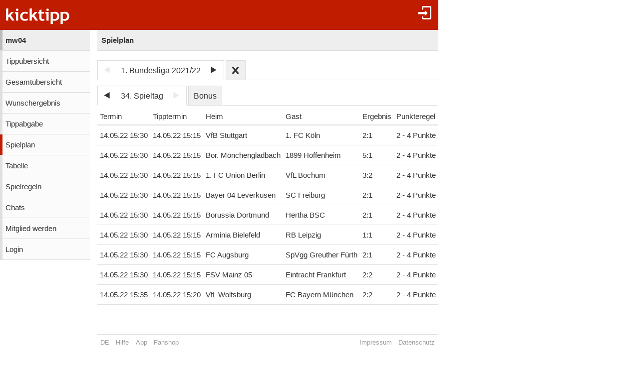

--- FILE ---
content_type: text/html;charset=utf-8
request_url: https://www.kicktipp.de/mw04/tippspielplan?tippsaisonId=137035
body_size: 3988
content:
<!DOCTYPE html><html lang="de" data-jsDatePattern="d.m.Y" data-jsTimePattern="H:i"><head><meta charset="utf-8" /><meta name="mobile-web-app-capable" content="yes" /><meta name="viewport" content="width=device-width, initial-scale=1.0, maximum-scale=1.0, user-scalable=no" /><title>mw04 - Spielplan | kicktipp</title><meta name="format-detection" content="telephone=no" /><meta name="color-scheme" content="dark light" /><script>window.viewConfig = {"targeting":{"zone":"spielplan","wettbewerb":["1"],"erfolg":[],"key":"targeting"},"werbung":{"werbefreiUser":false,"werbungAktiv":false,"attState":"notDetermined","platform":"web","cmp":true,"cmpCheckConsent":false,"cmpLanguage":"de","cmpAuthId":null,"key":"werbung"},"adslot":{"sponsoring":false,"topmobile2":true,"key":"adslot"}}</script><meta name="description" content="Spielplan der Tipprunde mw04 bei kicktipp - kostenlose Tippspiele" /><link rel="apple-touch-icon" sizes="180x180" href="/assets/apple-touch-icon-qQdJS3Mv.png" /><link rel="icon" sizes="32x32" type="image/png" href="/assets/favicon-32x32-CWw0qL3I.png" /><link rel="icon" sizes="16x16" type="image/png" href="/assets/favicon-16x16-ComJsYXG.png" /><link rel="manifest" href="/manifest.json" /><link rel="mask-icon" color="#c01c00" href="/assets/safari-pinned-tab-BtJnD-BD.svg" /><link rel="shortcut icon" href="/assets/favicon-CJzxTxQz.ico" /><meta name="msapplication-config" content="/browserconfig.xml" /><meta name="theme-color" content="#ffffff" /><script type="module" src="/assets/libs-D_cKEcoa.js">&#160;</script><link rel="stylesheet" type="text/css" media="all" href="/assets/kicktipp-CIC2dZKL.css" /><script>"use strict";function _typeof(t){return(_typeof="function"==typeof Symbol&&"symbol"==typeof Symbol.iterator?function(t){return typeof t}:function(t){return t&&"function"==typeof Symbol&&t.constructor===Symbol&&t!==Symbol.prototype?"symbol":typeof t})(t)}!function(){var t=function(){var t,e,o=[],n=window,r=n;for(;r;){try{if(r.frames.__tcfapiLocator){t=r;break}}catch(t){}if(r===n.top)break;r=r.parent}t||(!function t(){var e=n.document,o=!!n.frames.__tcfapiLocator;if(!o)if(e.body){var r=e.createElement("iframe");r.style.cssText="display:none",r.name="__tcfapiLocator",e.body.appendChild(r)}else setTimeout(t,5);return!o}(),n.__tcfapi=function(){for(var t=arguments.length,n=new Array(t),r=0;r<t;r++)n[r]=arguments[r];if(!n.length)return o;"setGdprApplies"===n[0]?n.length>3&&2===parseInt(n[1],10)&&"boolean"==typeof n[3]&&(e=n[3],"function"==typeof n[2]&&n[2]("set",!0)):"ping"===n[0]?"function"==typeof n[2]&&n[2]({gdprApplies:e,cmpLoaded:!1,cmpStatus:"stub"}):o.push(n)},n.addEventListener("message",(function(t){var e="string"==typeof t.data,o={};if(e)try{o=JSON.parse(t.data)}catch(t){}else o=t.data;var n="object"===_typeof(o)&&null!==o?o.__tcfapiCall:null;n&&window.__tcfapi(n.command,n.version,(function(o,r){var a={__tcfapiReturn:{returnValue:o,success:r,callId:n.callId}};t&&t.source&&t.source.postMessage&&t.source.postMessage(e?JSON.stringify(a):a,"*")}),n.parameter)}),!1))};"undefined"!=typeof module?module.exports=t:t()}();</script>
<script>
window._sp_queue = [ ];
window._sp_ = {
  config: {
    accountId: 375,
    baseEndpoint: 'https://cdn.privacy-mgmt.com',
    consentLanguage: viewConfig.werbung.cmpLanguage,   
    gdpr: { },
    targetingParams: { 
      werbefrei: !viewConfig.werbung.cmpCheckConsent
    },
    events: { 
      onMessageChoiceSelect: function (message_type, choice_id, 
            choice_type_id) {
         console.log('choice_type_id: ' + choice_type_id);
         if (choice_type_id === 11) {
             window.attCheckConsent()
         }
       }
    }
  }
}
</script>
<script src='https://cdn.privacy-mgmt.com/unified/wrapperMessagingWithoutDetection.js' async></script><meta name="apple-itunes-app" content="app-id=570703120, app-argument=https://www.kicktipp.de/mw04/tippspielplan" \><meta name="robots" content="noindex,nofollow" /></head><body class="kicktipp-mobil"><div id="wbwrapper"><div id="pagewrapper"><div id="topbar" class="noprint"><div id="topbar-icons"><div class="icon"><a class="navtoggle" href="/mw04/profil/login"><i class="kicktipp-icon-login"></i></a></div></div><div id="toggle" class="visible-small-inline-block"><div id="togglewrapper"><div class="kicktipp-icon-list2"></div><img alt="kt" width="35" height="50" class="for-dark-background" src="/assets/logo-mobil-kurz-white-BY-mCkpn.png" /></div></div><div id="logo" class="visible-medium-inline-block"><a href="/" id="logowrapper"><img alt="kicktipp" class="for-dark-background" src="/assets/kicktipp-logo-white-320x120-BQUyz9q9.png" /></a></div><h1 id="title" class="visible-small-block"><span class="line1">mw04</span><span class="line2">Spielplan</span></h1></div><div id="wrapper" class="flex-row"><div id="overlay"> </div><div class="navigation-wrapper"><nav id="navigation" class="noprint"><div class="menu level1 visible-small-block"><a class="navback" href="/"><i class="kicktipp-icon-arrow-left2"></i><span>kicktipp</span></a></div><div class="level0"><a href="/mw04/">mw04</a></div><div class="level1"><a href="/mw04/tippuebersicht">Tippübersicht</a></div><div class="level1"><a href="/mw04/gesamtuebersicht">Gesamtübersicht</a></div><div class="level1"><a href="/mw04/wunschergebnis?reset=true">Wunschergebnis</a></div><div class="level1"><a href="/mw04/tippabgabe">Tippabgabe</a></div><div class="active level1"><a href="/mw04/tippspielplan">Spielplan</a></div><div class="level1"><a href="/mw04/tabellen">Tabelle</a></div><div class="level1"><a href="/mw04/spielregeln">Spielregeln</a></div><div class="level1"><a href="/mw04/chatliste">Chats</a></div><div class="level1"><a href="/mw04/mitgliedwerden">Mitglied werden</a></div><div class="level1"><a href="/mw04/profil/login">Login</a></div></div></nav><div class="kicktipp-content" id="kicktipp-content"><div class="visible-medium-block" id="pagetitle"><div class="pagetitle">Spielplan</div></div><div class="pagecontent"><div class="prevnextauswahl closeable noprint"><div class="tabs"><div class="tab prevnext active-true"><div class="prevnextTab"><div class="prevnextPrev disabled"><a><span class="kicktipp-icon-arrow-left disabled"> </span></a></div><div class="prevnextTitle"><a>1. Bundesliga 2021/22</a></div><div class="prevnextNext"><a href="/mw04/tippspielplan?tippsaisonId=1024293"><span class="kicktipp-icon-arrow-right"> </span></a></div></div></div><div class="tab prevnextClose active-false"><a href="/mw04/tippspielplan?archivClose=true"><span class="kicktipp-icon-cross"></span></a></div></div><div class="dropdownoverlay dropdown-order-desc"><div class="dropdowncontent"><div class="menu"><div class="level0 active-false"><a href="/mw04/tippspielplan?tippsaisonId=3179259">1. Bundesliga 2024/25</a></div><div class="level0 active-false"><a href="/mw04/tippspielplan?tippsaisonId=1725664">1. Bundesliga 2023/24</a></div><div class="level0 active-false"><a href="/mw04/tippspielplan?tippsaisonId=1024293">1. Bundesliga 2022/23</a></div><div class="level0 active-true"><a href="/mw04/tippspielplan?tippsaisonId=137035">1. Bundesliga 2021/22</a></div></div></div></div></div><div class="inlineblock"><div class="spieltagsauswahl prevnextauswahl noprint"><div class="tabs"><div class="tab prevnext active-true"><div class="prevnext"><div class="prevnextTab"><div class="prevnextPrev"><a href="/mw04/tippspielplan?tippsaisonId=137035&amp;spieltagIndex=33"><span class="kicktipp-icon-arrow-left"> </span></a></div><div class="prevnextTitle"><a>34. Spieltag</a></div><div class="prevnextNext disabled"><a><span class="kicktipp-icon-arrow-right disabled"> </span></a></div></div></div></div><div class="tab bonus active-false"><a href="/mw04/tippspielplan?tippsaisonId=137035&amp;bonus=true&amp;spieltagIndex=34">Bonus</a></div></div><div class="dropdownoverlay"><div class="dropdowncontent"><div class="menu"><div class="level0 active-false bonusoption"><a href="/mw04/tippspielplan?tippsaisonId=137035&amp;bonus=true&amp;spieltagIndex=34">Bonus</a></div><div class="level0 active-false"><a href="/mw04/tippspielplan?tippsaisonId=137035&amp;spieltagIndex=1">1. Spieltag</a></div><div class="level0 active-false"><a href="/mw04/tippspielplan?tippsaisonId=137035&amp;spieltagIndex=2">2. Spieltag</a></div><div class="level0 active-false"><a href="/mw04/tippspielplan?tippsaisonId=137035&amp;spieltagIndex=3">3. Spieltag</a></div><div class="level0 active-false"><a href="/mw04/tippspielplan?tippsaisonId=137035&amp;spieltagIndex=4">4. Spieltag</a></div><div class="level0 active-false"><a href="/mw04/tippspielplan?tippsaisonId=137035&amp;spieltagIndex=5">5. Spieltag</a></div><div class="level0 active-false"><a href="/mw04/tippspielplan?tippsaisonId=137035&amp;spieltagIndex=6">6. Spieltag</a></div><div class="level0 active-false"><a href="/mw04/tippspielplan?tippsaisonId=137035&amp;spieltagIndex=7">7. Spieltag</a></div><div class="level0 active-false"><a href="/mw04/tippspielplan?tippsaisonId=137035&amp;spieltagIndex=8">8. Spieltag</a></div><div class="level0 active-false"><a href="/mw04/tippspielplan?tippsaisonId=137035&amp;spieltagIndex=9">9. Spieltag</a></div><div class="level0 active-false"><a href="/mw04/tippspielplan?tippsaisonId=137035&amp;spieltagIndex=10">10. Spieltag</a></div><div class="level0 active-false"><a href="/mw04/tippspielplan?tippsaisonId=137035&amp;spieltagIndex=11">11. Spieltag</a></div><div class="level0 active-false"><a href="/mw04/tippspielplan?tippsaisonId=137035&amp;spieltagIndex=12">12. Spieltag</a></div><div class="level0 active-false"><a href="/mw04/tippspielplan?tippsaisonId=137035&amp;spieltagIndex=13">13. Spieltag</a></div><div class="level0 active-false"><a href="/mw04/tippspielplan?tippsaisonId=137035&amp;spieltagIndex=14">14. Spieltag</a></div><div class="level0 active-false"><a href="/mw04/tippspielplan?tippsaisonId=137035&amp;spieltagIndex=15">15. Spieltag</a></div><div class="level0 active-false"><a href="/mw04/tippspielplan?tippsaisonId=137035&amp;spieltagIndex=16">16. Spieltag</a></div><div class="level0 active-false"><a href="/mw04/tippspielplan?tippsaisonId=137035&amp;spieltagIndex=17">17. Spieltag</a></div><div class="level0 active-false"><a href="/mw04/tippspielplan?tippsaisonId=137035&amp;spieltagIndex=18">18. Spieltag</a></div><div class="level0 active-false"><a href="/mw04/tippspielplan?tippsaisonId=137035&amp;spieltagIndex=19">19. Spieltag</a></div><div class="level0 active-false"><a href="/mw04/tippspielplan?tippsaisonId=137035&amp;spieltagIndex=20">20. Spieltag</a></div><div class="level0 active-false"><a href="/mw04/tippspielplan?tippsaisonId=137035&amp;spieltagIndex=21">21. Spieltag</a></div><div class="level0 active-false"><a href="/mw04/tippspielplan?tippsaisonId=137035&amp;spieltagIndex=22">22. Spieltag</a></div><div class="level0 active-false"><a href="/mw04/tippspielplan?tippsaisonId=137035&amp;spieltagIndex=23">23. Spieltag</a></div><div class="level0 active-false"><a href="/mw04/tippspielplan?tippsaisonId=137035&amp;spieltagIndex=24">24. Spieltag</a></div><div class="level0 active-false"><a href="/mw04/tippspielplan?tippsaisonId=137035&amp;spieltagIndex=25">25. Spieltag</a></div><div class="level0 active-false"><a href="/mw04/tippspielplan?tippsaisonId=137035&amp;spieltagIndex=26">26. Spieltag</a></div><div class="level0 active-false"><a href="/mw04/tippspielplan?tippsaisonId=137035&amp;spieltagIndex=27">27. Spieltag</a></div><div class="level0 active-false"><a href="/mw04/tippspielplan?tippsaisonId=137035&amp;spieltagIndex=28">28. Spieltag</a></div><div class="level0 active-false"><a href="/mw04/tippspielplan?tippsaisonId=137035&amp;spieltagIndex=29">29. Spieltag</a></div><div class="level0 active-false"><a href="/mw04/tippspielplan?tippsaisonId=137035&amp;spieltagIndex=30">30. Spieltag</a></div><div class="level0 active-false"><a href="/mw04/tippspielplan?tippsaisonId=137035&amp;spieltagIndex=31">31. Spieltag</a></div><div class="level0 active-false"><a href="/mw04/tippspielplan?tippsaisonId=137035&amp;spieltagIndex=32">32. Spieltag</a></div><div class="level0 active-false"><a href="/mw04/tippspielplan?tippsaisonId=137035&amp;spieltagIndex=33">33. Spieltag</a></div><div class="level0 active-true"><a href="/mw04/tippspielplan?tippsaisonId=137035&amp;spieltagIndex=34">34. Spieltag</a></div></div></div></div></div><table id="spiele"><thead><tr><th name="termin">Termin</th><th name="tipptermin">Tipptermin</th><th name="heim">Heim</th><th name="gast">Gast</th><th name="ergebnis">Ergebnis</th><th name="punkteregel">Punkteregel</th></tr></thead><tbody><tr class="clickable" data-url="/mw04/tippspielplan/spiel?tippsaisonId=137035&amp;tippspielId=901600184"><td class="nw">14.05.22 15:30</td><td class="nw">14.05.22 15:15</td><td class="nw">VfB Stuttgart</td><td class="nw">1. FC Köln</td><td class="nw ergebnis"><span class="kicktipp-ergebnis"><span class="kicktipp-abschnitt kicktipp-abpfiff"><span class="kicktipp-heim">2</span><span class="kicktipp-tortrenner">:</span><span class="kicktipp-gast">1</span></span></span></td><td class="nw">2 - 4 Punkte</td></tr><tr class="clickable" data-url="/mw04/tippspielplan/spiel?tippsaisonId=137035&amp;tippspielId=901600183"><td class="nw">14.05.22 15:30</td><td class="nw">14.05.22 15:15</td><td class="nw">Bor. Mönchengladbach</td><td class="nw">1899 Hoffenheim</td><td class="nw ergebnis"><span class="kicktipp-ergebnis"><span class="kicktipp-abschnitt kicktipp-abpfiff"><span class="kicktipp-heim">5</span><span class="kicktipp-tortrenner">:</span><span class="kicktipp-gast">1</span></span></span></td><td class="nw">2 - 4 Punkte</td></tr><tr class="clickable" data-url="/mw04/tippspielplan/spiel?tippsaisonId=137035&amp;tippspielId=901600182"><td class="nw">14.05.22 15:30</td><td class="nw">14.05.22 15:15</td><td class="nw">1. FC Union Berlin</td><td class="nw">VfL Bochum</td><td class="nw ergebnis"><span class="kicktipp-ergebnis"><span class="kicktipp-abschnitt kicktipp-abpfiff"><span class="kicktipp-heim">3</span><span class="kicktipp-tortrenner">:</span><span class="kicktipp-gast">2</span></span></span></td><td class="nw">2 - 4 Punkte</td></tr><tr class="clickable" data-url="/mw04/tippspielplan/spiel?tippsaisonId=137035&amp;tippspielId=901600181"><td class="nw">14.05.22 15:30</td><td class="nw">14.05.22 15:15</td><td class="nw">Bayer 04 Leverkusen</td><td class="nw">SC Freiburg</td><td class="nw ergebnis"><span class="kicktipp-ergebnis"><span class="kicktipp-abschnitt kicktipp-abpfiff"><span class="kicktipp-heim">2</span><span class="kicktipp-tortrenner">:</span><span class="kicktipp-gast">1</span></span></span></td><td class="nw">2 - 4 Punkte</td></tr><tr class="clickable" data-url="/mw04/tippspielplan/spiel?tippsaisonId=137035&amp;tippspielId=901600179"><td class="nw">14.05.22 15:30</td><td class="nw">14.05.22 15:15</td><td class="nw">Borussia Dortmund</td><td class="nw">Hertha BSC</td><td class="nw ergebnis"><span class="kicktipp-ergebnis"><span class="kicktipp-abschnitt kicktipp-abpfiff"><span class="kicktipp-heim">2</span><span class="kicktipp-tortrenner">:</span><span class="kicktipp-gast">1</span></span></span></td><td class="nw">2 - 4 Punkte</td></tr><tr class="clickable" data-url="/mw04/tippspielplan/spiel?tippsaisonId=137035&amp;tippspielId=901600178"><td class="nw">14.05.22 15:30</td><td class="nw">14.05.22 15:15</td><td class="nw">Arminia Bielefeld</td><td class="nw">RB Leipzig</td><td class="nw ergebnis"><span class="kicktipp-ergebnis"><span class="kicktipp-abschnitt kicktipp-abpfiff"><span class="kicktipp-heim">1</span><span class="kicktipp-tortrenner">:</span><span class="kicktipp-gast">1</span></span></span></td><td class="nw">2 - 4 Punkte</td></tr><tr class="clickable" data-url="/mw04/tippspielplan/spiel?tippsaisonId=137035&amp;tippspielId=901600177"><td class="nw">14.05.22 15:30</td><td class="nw">14.05.22 15:15</td><td class="nw">FC Augsburg</td><td class="nw">SpVgg Greuther Fürth</td><td class="nw ergebnis"><span class="kicktipp-ergebnis"><span class="kicktipp-abschnitt kicktipp-abpfiff"><span class="kicktipp-heim">2</span><span class="kicktipp-tortrenner">:</span><span class="kicktipp-gast">1</span></span></span></td><td class="nw">2 - 4 Punkte</td></tr><tr class="clickable" data-url="/mw04/tippspielplan/spiel?tippsaisonId=137035&amp;tippspielId=901600176"><td class="nw">14.05.22 15:30</td><td class="nw">14.05.22 15:15</td><td class="nw">FSV Mainz 05</td><td class="nw">Eintracht Frankfurt</td><td class="nw ergebnis"><span class="kicktipp-ergebnis"><span class="kicktipp-abschnitt kicktipp-abpfiff"><span class="kicktipp-heim">2</span><span class="kicktipp-tortrenner">:</span><span class="kicktipp-gast">2</span></span></span></td><td class="nw">2 - 4 Punkte</td></tr><tr class="clickable" data-url="/mw04/tippspielplan/spiel?tippsaisonId=137035&amp;tippspielId=901600180"><td class="nw">14.05.22 15:35</td><td class="nw">14.05.22 15:20</td><td class="nw">VfL Wolfsburg</td><td class="nw">FC Bayern München</td><td class="nw ergebnis"><span class="kicktipp-ergebnis"><span class="kicktipp-abschnitt kicktipp-abpfiff"><span class="kicktipp-heim">2</span><span class="kicktipp-tortrenner">:</span><span class="kicktipp-gast">2</span></span></span></td><td class="nw">2 - 4 Punkte</td></tr></tbody></table><script type="module" src="/assets/tippspielplan-BxVaE1TT.js">&#160;</script></div><div class="noprint" id="adtag_topmobile2"></div></div><div class="footer noprint"><div class="footer-block noprint"><div><a class="" href="/mw04/profil/sprache"><span style="text-transform: uppercase">de</span></a></div><div><a class="" href="/info/service/hilfe/">Hilfe</a></div><div><a class="" href="/info/service/app">App</a></div><div><a href="https://kicktipp.myspreadshop.de/">Fanshop</a></div></div><div class="footer-block noprint"><div><a class="" href="/info/service/impressum">Impressum</a></div><div><a class="" href="/info/service/datenschutz/">Datenschutz</a></div></div></div></div></div><div id="footer-tail"> </div><script>
window.fehlendeTipps = 0;
window.kurzname = "mw04";
function showSdkAd() { return false }
function getSdkAdPhone() { return '' }
function getSdkAdPhone100px() { return '' }
function getSdkAdTablet() { return '' }
function getDarkmode() { return "off" }
function startUrl() { return "https://www.kicktipp.de/" }
function KtAppleBadgeNummer() {	return fehlendeTipps }
function isAppRequest() { return false }
window.integrationsUrl = "";
window.mobileDeviceTokenDTO = {
    appRequest: false,
	ableToInAppPurchase: false,
	ios: false
}
if (typeof (Android) != 'undefined') {
	if (fehlendeTipps === 0) {
		Android.cancelNotification("12321");
	}
}
	</script><script type="module" src="/assets/darkmode-D0WE15YZ.js">&#160;</script><script type="module" src="/assets/mobil-Bc43ZhRp.js">&#160;</script></div></div></body></html>

--- FILE ---
content_type: text/javascript
request_url: https://www.kicktipp.de/assets/darkmode-D0WE15YZ.js
body_size: 1097
content:
import{$ as o}from"./jquery-CDRLSe5W.js";import{a as n}from"./js.cookie-BqIH7s4d.js";import"./_commonjsHelpers-CqkleIqs.js";function a(){return typeof window.getDarkmode=="function"?window.getDarkmode():"off"}function d(){const e=o("#topbar"),t=e.css("background-color").match(/^rgb\((\d+),\s*(\d+),\s*(\d+)\)$/);parseInt(t[1])*.213+parseInt(t[2])*.715+parseInt(t[3])*.072>255/2?(e.removeClass("dark-background"),e.addClass("light-background")):(e.removeClass("light-background"),e.addClass("dark-background"))}window.activateDarkmode=function(){o("html").addClass("darkmode"),n.set("darkmodeAutoStatus","on",{path:"/",expires:28,secure:!0,sameSite:"Lax"}),d()};window.deactivateDarkmode=function(){o("html").removeClass("darkmode"),n.set("darkmodeAutoStatus","off",{path:"/",expires:28,secure:!0,sameSite:"Lax"}),d()};function s(){return window.matchMedia("(prefers-color-scheme: dark)")}function i(){try{return window.self!==window.top}catch(e){return!0}}function r(){s().matches?activateDarkmode():deactivateDarkmode()}window.addEventListener("DOMContentLoaded",function(){i()||(a()==="on"?activateDarkmode():a()==="auto"?(s().addEventListener("change",r),r()):deactivateDarkmode())});
//# sourceMappingURL=darkmode-D0WE15YZ.js.map


--- FILE ---
content_type: text/javascript
request_url: https://www.kicktipp.de/assets/tippspielplan-BxVaE1TT.js
body_size: 936
content:
import"./modulepreload-polyfill-B5Qt9EMX.js";function a(e,t){typeof e!="undefined"&&e.doReflow(t)}window.addEventListener("DOMContentLoaded",function(){let e,t,n;const r=$("#spiele");r.length&&(e=r.ktable().data("ktable"),e.hide(["wettbewerb"]),e.hide(["gruppe"]),e.hide(["punkteregel"]),e.hide(["tipptermin"]),e.rowheader(["termin"],{reflowCallback:function(){a(e,0)}}),e.shrink(["heim","gast"]),e.stack(["heim","gast"]),e.overflow(["heim"]),e.prepare(),e.reflow());const i=$("#fragen");i.length&&(t=i.ktable().data("ktable"),t.hide(["wettbewerb"]),t.hide(["punkteregel"]),t.hide(["tipptermin"]),t.rowheader(["termin"],{reflowCallback:function(){a(e,0)}}),t.stack(["frage","ergebnis"]),t.wrap(["frage"]),t.prepare(),t.reflow());const l=$("#rennen");l.length&&(n=l.ktable().data("ktable"),n.hide(["sichtbarkeitsregel"]),n.hide(["wettbewerb"]),n.hide(["punkteregel"]),n.hide(["tipptermin"]),n.rowheader(["termin"],{reflowCallback:function(){a(e,0)}}),n.stack(["name","ergebnis"]),n.wrap(["name"]),n.prepare(),n.reflow())});
//# sourceMappingURL=tippspielplan-BxVaE1TT.js.map
